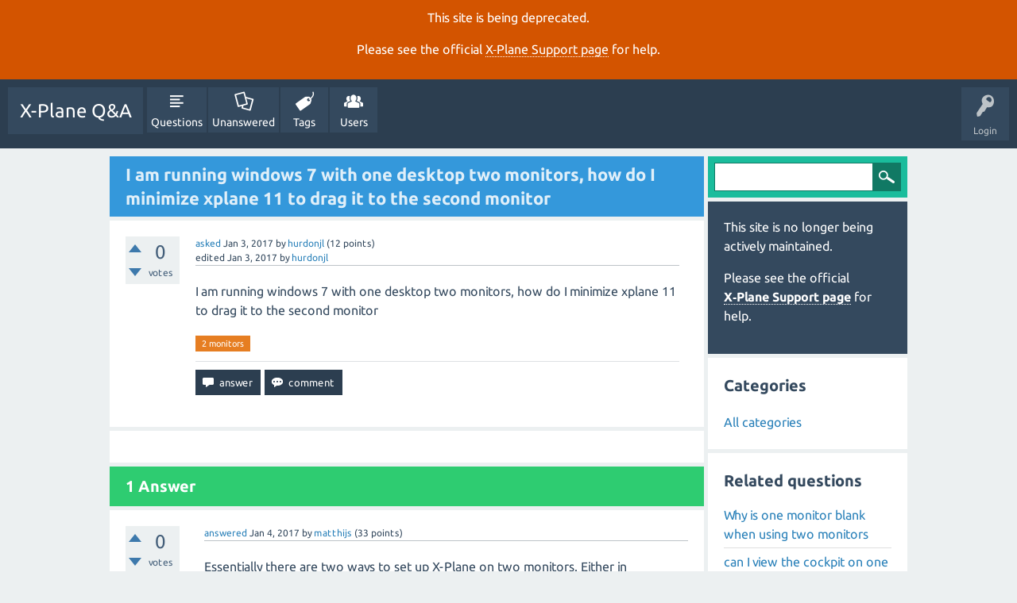

--- FILE ---
content_type: text/html; charset=utf-8
request_url: https://questions.x-plane.com/6262/running-windows-desktop-monitors-minimize-second-monitor?show=6303
body_size: 4526
content:
<!DOCTYPE html>
<html lang="en" itemscope itemtype="http://schema.org/QAPage">
<head>
<meta charset="utf-8">
<title>I am running windows 7 with one desktop two monitors, how do I minimize xplane 11 to drag it to the second monitor - X-Plane Q&amp;A</title>
<meta name="viewport" content="width=device-width, initial-scale=1">
<meta name="description" content="I am running windows 7 with one desktop two monitors, how do I minimize xplane 11 to drag it to the second monitor">
<meta name="keywords" content="2 monitors">
<style>
@font-face {
 font-family: "Ubuntu"; font-style: normal; font-weight: 400;
 src: local("Ubuntu"), url("../qa-theme/SnowFlat/fonts/Ubuntu-regular.woff") format("woff");
}
@font-face {
 font-family: "Ubuntu"; font-style: normal; font-weight: 700;
 src: local("Ubuntu Bold"), local("Ubuntu-Bold"), url("../qa-theme/SnowFlat/fonts/Ubuntu-700.woff") format("woff");
}
@font-face {
 font-family: "Ubuntu"; font-style: italic; font-weight: 400;
 src: local("Ubuntu Italic"), local("Ubuntu-Italic"), url("../qa-theme/SnowFlat/fonts/Ubuntu-italic.woff") format("woff");
}
@font-face {
 font-family: "Ubuntu"; font-style: italic; font-weight: 700;
 src: local("Ubuntu Bold Italic"), local("Ubuntu-BoldItalic"), url("../qa-theme/SnowFlat/fonts/Ubuntu-700italic.woff") format("woff");
}
</style>
<link rel="stylesheet" href="../qa-theme/SnowFlat/qa-styles.css?1.8.0">
<style>
.qa-nav-user { margin: 0 !important; }
@media (max-width: 979px) {
 body.qa-template-user.fixed, body[class*="qa-template-user-"].fixed { padding-top: 118px !important; }
 body.qa-template-users.fixed { padding-top: 95px !important; }
}
@media (min-width: 980px) {
 body.qa-template-users.fixed { padding-top: 105px !important;}
}
</style>
<style>
.fb-login-button.fb_iframe_widget.fb_hide_iframes span {display:none;}
</style>
<link rel="canonical" href="https://questions.x-plane.com/6262/running-windows-desktop-monitors-minimize-second-monitor">
<link rel="search" type="application/opensearchdescription+xml" title="X-Plane Q&amp;A" href="../opensearch.xml">
<meta itemprop="name" content="I am running windows 7 with one desktop two monitors, how do I minimize xplane 11 to drag it to the second monitor">
<script>
var qa_root = '..\/';
var qa_request = '6262\/running-windows-desktop-monitors-minimize-second-monitor';
</script>
<script src="../qa-content/jquery-3.2.1.min.js"></script>
<script src="../qa-content/qa-global.js?1.8.0"></script>
<script src="../qa-theme/SnowFlat/js/snow-core.js?1.8.0"></script>
</head>
<body
class="qa-template-question qa-theme-snowflat qa-body-js-off"
>
<script>
var b = document.getElementsByTagName('body')[0];
b.className = b.className.replace('qa-body-js-off', 'qa-body-js-on');
</script>
<div class="qa-notice" id="notice_visitor" style="display: block;">
<p>This site is being deprecated.</p>

<p>Please see the official <a href="https://www.x-plane.com/support/">X&#8209;Plane Support page</a> for help.</p>
</div>
<style>.qa-nav-main-ask, .qam-ask-mobile { display: none; }</style>
<div id="qam-topbar" class="clearfix">
<div class="qam-main-nav-wrapper clearfix">
<div class="sb-toggle-left qam-menu-toggle"><i class="icon-th-list"></i></div>
<div class="qam-account-items-wrapper">
<div id="qam-account-toggle" class="qam-logged-out">
<i class="icon-key qam-auth-key"></i>
<div class="qam-account-handle">Login</div>
</div>
<div class="qam-account-items clearfix">
<form action="../login?to=6262%2Frunning-windows-desktop-monitors-minimize-second-monitor%3Fshow%3D6303" method="post">
<input type="text" name="emailhandle" dir="auto" placeholder="Email or Username">
<input type="password" name="password" dir="auto" placeholder="Password">
<div><input type="checkbox" name="remember" id="qam-rememberme" value="1">
<label for="qam-rememberme">Remember</label></div>
<input type="hidden" name="code" value="0-1769306414-d8e5ec9531db00ce286cfb01a861936956003116">
<input type="submit" value="Login" class="qa-form-tall-button qa-form-tall-button-login" name="dologin">
</form>
<div class="qa-nav-user">
<ul class="qa-nav-user-list">
<li class="qa-nav-user-item qa-nav-user-facebook-login">
<span class="qa-nav-user-nolink">	<span id="fb-root" style="display:inline;"></span>
	<script>
	window.fbAsyncInit = function() {
		FB.init({
			appId  : '1665891516992168',
			status : true,
			cookie : true,
			xfbml  : true,
			oauth  : true
		});

		FB.Event.subscribe('auth.login', function(response) {
			setTimeout("window.location='http:\/\/questions.x-plane.com\/facebook-login?to=http%3A%2F%2Fquestions.x-plane.com%2F6262%2Frunning-windows-desktop-monitors-minimize-second-monitor%3Fshow%3D6303'", 100);
		});
	};
	(function(d){
		var js, id = 'facebook-jssdk'; if (d.getElementById(id)) {return;}
		js = d.createElement('script'); js.id = id; js.async = true;
		js.src = "//connect.facebook.net/en_US/all.js";
		d.getElementsByTagName('head')[0].appendChild(js);
	}(document));
	</script>
	<span class="fb-login-button" style="display:inline; vertical-align:middle;" size="medium" scope="email,user_about_me,user_location,user_website">
	</span>
</span>
</li>
<li class="qa-nav-user-item qa-nav-user-register">
<a href="../register?to=6262%2Frunning-windows-desktop-monitors-minimize-second-monitor%3Fshow%3D6303" class="qa-nav-user-link">Register</a>
</li>
</ul>
<div class="qa-nav-user-clear">
</div>
</div>
</div> <!-- END qam-account-items -->
</div> <!-- END qam-account-items-wrapper -->
<div class="qa-logo">
<a href="../" class="qa-logo-link">X-Plane Q&amp;A</a>
</div>
<div class="qa-nav-main">
<ul class="qa-nav-main-list">
<li class="qa-nav-main-item qa-nav-main-questions">
<a href="../questions" class="qa-nav-main-link">Questions</a>
</li>
<li class="qa-nav-main-item qa-nav-main-unanswered">
<a href="../unanswered" class="qa-nav-main-link">Unanswered</a>
</li>
<li class="qa-nav-main-item qa-nav-main-tag">
<a href="../tags" class="qa-nav-main-link">Tags</a>
</li>
<li class="qa-nav-main-item qa-nav-main-user">
<a href="../users" class="qa-nav-main-link">Users</a>
</li>
<li class="qa-nav-main-item qa-nav-main-ask">
<a href="../ask" class="qa-nav-main-link">Ask a Question</a>
</li>
</ul>
<div class="qa-nav-main-clear">
</div>
</div>
</div> <!-- END qam-main-nav-wrapper -->
</div> <!-- END qam-topbar -->
<div class="qam-ask-search-box"><div class="qam-ask-mobile"><a href="../ask" class="turquoise">Ask a Question</a></div><div class="qam-search-mobile turquoise" id="qam-search-mobile"></div></div>
<div class="qam-search turquoise the-top" id="the-top-search">
<div class="qa-search">
<form method="get" action="../search">
<input type="text" name="q" value="" class="qa-search-field">
<input type="submit" value="Search" class="qa-search-button">
</form>
</div>
</div>
<div class="qa-body-wrapper">
<div class="qa-main-wrapper">
<div class="qa-main" itemscope itemtype="http://schema.org/Question">
<div class="qa-main-heading">
<h1>
<a href="../6262/running-windows-desktop-monitors-minimize-second-monitor">
<span itemprop="name">I am running windows 7 with one desktop two monitors, how do I minimize xplane 11 to drag it to the second monitor</span>
</a>
</h1>
</div>
<div class="qa-part-q-view">
<div class="qa-q-view" id="q6262">
<form method="post" action="../6262/running-windows-desktop-monitors-minimize-second-monitor?show=6303">
<div class="qa-q-view-stats">
<div class="qa-voting qa-voting-net" id="voting_6262">
<div class="qa-vote-buttons qa-vote-buttons-net">
<input title="Click to vote up" name="vote_6262_1_q6262" onclick="return qa_vote_click(this);" type="submit" value="+" class="qa-vote-first-button qa-vote-up-button"> 
<input title="Click to vote down" name="vote_6262_-1_q6262" onclick="return qa_vote_click(this);" type="submit" value="&ndash;" class="qa-vote-second-button qa-vote-down-button"> 
</div>
<div class="qa-vote-count qa-vote-count-net">
<span class="qa-netvote-count">
<span class="qa-netvote-count-data">0</span><span class="qa-netvote-count-pad"> votes <meta itemprop="upvoteCount" content="0"></span>
</span>
</div>
<div class="qa-vote-clear">
</div>
</div>
</div>
<input name="code" type="hidden" value="0-1769306414-aec2bcb47c9e6d325dd19d9b43e1c1b329fb1960">
</form>
<div class="qa-q-view-main">
<form method="post" action="../6262/running-windows-desktop-monitors-minimize-second-monitor?show=6303">
<span class="qa-q-view-avatar-meta">
<span class="qa-q-view-meta">
<a href="../6262/running-windows-desktop-monitors-minimize-second-monitor" class="qa-q-view-what">asked</a>
<span class="qa-q-view-when">
<span class="qa-q-view-when-data"><time itemprop="dateCreated" datetime="2017-01-03T12:38:14+0000" title="2017-01-03T12:38:14+0000">Jan 3, 2017</time></span>
</span>
<span class="qa-q-view-who">
<span class="qa-q-view-who-pad">by </span>
<span class="qa-q-view-who-data"><span itemprop="author" itemscope itemtype="http://schema.org/Person"><a href="../user/hurdonjl" class="qa-user-link" itemprop="url"><span itemprop="name">hurdonjl</span></a></span></span>
<span class="qa-q-view-who-points">
<span class="qa-q-view-who-points-pad">(</span><span class="qa-q-view-who-points-data">12</span><span class="qa-q-view-who-points-pad"> points)</span>
</span>
</span>
<br>
<span class="qa-q-view-what">edited</span>
<span class="qa-q-view-when">
<span class="qa-q-view-when-data"><time itemprop="dateModified" datetime="2017-01-03T13:16:21+0000" title="2017-01-03T13:16:21+0000">Jan 3, 2017</time></span>
</span>
<span class="qa-q-view-who">
<span class="qa-q-view-who-pad">by </span><span class="qa-q-view-who-data"><span itemprop="author" itemscope itemtype="http://schema.org/Person"><a href="../user/hurdonjl" class="qa-user-link" itemprop="url"><span itemprop="name">hurdonjl</span></a></span></span>
</span>
</span>
</span>
<div class="qa-q-view-content qa-post-content">
<a name="6262"></a><div itemprop="text">I am running windows 7 with one desktop two monitors, how do I minimize xplane 11 to drag it to the second monitor</div>
</div>
<div class="qa-q-view-tags">
<ul class="qa-q-view-tag-list">
<li class="qa-q-view-tag-item"><a href="../tag/2+monitors" rel="tag" class="qa-tag-link">2 monitors</a></li>
</ul>
</div>
<div class="qa-q-view-buttons">
<input name="q_doanswer" id="q_doanswer" onclick="return qa_toggle_element('anew')" value="answer" title="Answer this question" type="submit" class="qa-form-light-button qa-form-light-button-answer">
<input name="q_docomment" onclick="return qa_toggle_element('c6262')" value="comment" title="Add a comment on this question" type="submit" class="qa-form-light-button qa-form-light-button-comment">
</div>
<input name="code" type="hidden" value="0-1769306414-599da27e3e7ec1d29ef1f2c4218cb32195886488">
<input name="qa_click" type="hidden" value="">
</form>
<div class="qa-q-view-c-list" style="display:none;" id="c6262_list">
</div> <!-- END qa-c-list -->
<div class="qa-c-form" id="c6262" style="display:none;">
<h2>Please <a href="../login?to=6262%2Frunning-windows-desktop-monitors-minimize-second-monitor">log in</a> or <a href="../register?to=6262%2Frunning-windows-desktop-monitors-minimize-second-monitor">register</a> to add a comment.</h2>
</div> <!-- END qa-c-form -->
</div> <!-- END qa-q-view-main -->
<div class="qa-q-view-clear">
</div>
</div> <!-- END qa-q-view -->
</div>
<div class="qa-part-a-form">
<div class="qa-a-form" id="anew" style="display:none;">
<h2>Please <a href="../login?to=6262%2Frunning-windows-desktop-monitors-minimize-second-monitor">log in</a> or <a href="../register?to=6262%2Frunning-windows-desktop-monitors-minimize-second-monitor">register</a> to answer this question.</h2>
</div> <!-- END qa-a-form -->
</div>
<div class="qa-part-a-list">
<h2 id="a_list_title"><span itemprop="answerCount">1</span> Answer</h2>
<div class="qa-a-list" id="a_list">
<div class="qa-a-list-item " id="a6303" itemprop="suggestedAnswer" itemscope itemtype="http://schema.org/Answer">
<form method="post" action="../6262/running-windows-desktop-monitors-minimize-second-monitor?show=6303">
<div class="qa-voting qa-voting-net" id="voting_6303">
<div class="qa-vote-buttons qa-vote-buttons-net">
<input title="Click to vote up" name="vote_6303_1_a6303" onclick="return qa_vote_click(this);" type="submit" value="+" class="qa-vote-first-button qa-vote-up-button"> 
<input title="Click to vote down" name="vote_6303_-1_a6303" onclick="return qa_vote_click(this);" type="submit" value="&ndash;" class="qa-vote-second-button qa-vote-down-button"> 
</div>
<div class="qa-vote-count qa-vote-count-net">
<span class="qa-netvote-count">
<span class="qa-netvote-count-data">0</span><span class="qa-netvote-count-pad"> votes <meta itemprop="upvoteCount" content="0"></span>
</span>
</div>
<div class="qa-vote-clear">
</div>
</div>
<input name="code" type="hidden" value="0-1769306414-aec2bcb47c9e6d325dd19d9b43e1c1b329fb1960">
</form>
<div class="qa-a-item-main">
<form method="post" action="../6262/running-windows-desktop-monitors-minimize-second-monitor?show=6303">
<span class="qa-a-item-avatar-meta">
<span class="qa-a-item-meta">
<a href="../6262/running-windows-desktop-monitors-minimize-second-monitor?show=6303#a6303" class="qa-a-item-what">answered</a>
<span class="qa-a-item-when">
<span class="qa-a-item-when-data"><time itemprop="dateCreated" datetime="2017-01-04T08:44:41+0000" title="2017-01-04T08:44:41+0000">Jan 4, 2017</time></span>
</span>
<span class="qa-a-item-who">
<span class="qa-a-item-who-pad">by </span>
<span class="qa-a-item-who-data"><span itemprop="author" itemscope itemtype="http://schema.org/Person"><a href="../user/matthijs" class="qa-user-link" itemprop="url"><span itemprop="name">matthijs</span></a></span></span>
<span class="qa-a-item-who-points">
<span class="qa-a-item-who-points-pad">(</span><span class="qa-a-item-who-points-data">33</span><span class="qa-a-item-who-points-pad"> points)</span>
</span>
</span>
</span>
</span>
<div class="qa-a-selection">
</div>
<div class="qa-a-item-content qa-post-content">
<a name="6303"></a><div itemprop="text">Essentially there are two ways to set up X-Plane on two monitors. Either in Windowed mode (Settings &gt; Graphics &gt; Monitor usage &gt; Windowed Simulator&quot;) where we you can extend X-Plane to two monitors by just dragging the window or you can select Full Screen Simulator for both monitors with different lateral rotation offsets (you can scroll sideways in the settings tab to see the settings for both monitors). Happy flying!</div>
</div>
<div class="qa-a-item-buttons">
<input name="a6303_dofollow" value="ask related question" title="Ask a new question relating to this answer" type="submit" class="qa-form-light-button qa-form-light-button-follow">
<input name="a6303_docomment" onclick="return qa_toggle_element('c6303')" value="comment" title="Add a comment on this answer" type="submit" class="qa-form-light-button qa-form-light-button-comment">
</div>
<input name="code" type="hidden" value="0-1769306414-707e17c022d2ae36902eadd05bd02c640d8c6908">
<input name="qa_click" type="hidden" value="">
</form>
<div class="qa-a-item-c-list" style="display:none;" id="c6303_list">
</div> <!-- END qa-c-list -->
<div class="qa-c-form" id="c6303" style="display:none;">
<h2>Please <a href="../login?to=6262%2Frunning-windows-desktop-monitors-minimize-second-monitor">log in</a> or <a href="../register?to=6262%2Frunning-windows-desktop-monitors-minimize-second-monitor">register</a> to add a comment.</h2>
</div> <!-- END qa-c-form -->
</div> <!-- END qa-a-item-main -->
<div class="qa-a-item-clear">
</div>
</div> <!-- END qa-a-list-item -->
</div> <!-- END qa-a-list -->
</div>
</div> <!-- END qa-main -->
<div id="qam-sidepanel-toggle"><i class="icon-left-open-big"></i></div>
<div class="qa-sidepanel" id="qam-sidepanel-mobile">
<div class="qam-search turquoise ">
<div class="qa-search">
<form method="get" action="../search">
<input type="text" name="q" value="" class="qa-search-field">
<input type="submit" value="Search" class="qa-search-button">
</form>
</div>
</div>
<div class="qa-sidebar wet-asphalt">
<p>This site is no longer being actively maintained.</p>

<p>Please see the official <a href="https://www.x-plane.com/support/">X&#8209;Plane Support page</a> for help.</p>
</div> <!-- qa-sidebar -->
<div class="qa-widgets-side qa-widgets-side-low">
<div class="qa-widget-side qa-widget-side-low">
<h2>Categories</h2>
<ul class="qa-nav-cat-list qa-nav-cat-list-1">
<li class="qa-nav-cat-item qa-nav-cat-all">
<a href="../" class="qa-nav-cat-link qa-nav-cat-selected">All categories</a>
</li>
</ul>
<div class="qa-nav-cat-clear">
</div>
</div>
</div>
<div class="qa-widgets-side qa-widgets-side-bottom">
<div class="qa-widget-side qa-widget-side-bottom">
<div class="qa-related-qs">
<h2 style="margin-top:0; padding-top:0;">
Related questions
</h2>
<ul class="qa-related-q-list">
<li class="qa-related-q-item"><a href="../8581/why-is-one-monitor-blank-when-using-two-monitors">Why is one monitor blank when using two monitors</a></li>
<li class="qa-related-q-item"><a href="../3064/can-view-the-cockpit-one-monitor-and-the-view-second-monitor">can I view the cockpit on one monitor and the view on a second monitor?</a></li>
<li class="qa-related-q-item"><a href="../6876/xplane-move-window-second-monitor-freezes-screen-since-update">Xplane 11 --- when I move the map as a window on the second monitor, freezes the main screen? Since last update.</a></li>
<li class="qa-related-q-item"><a href="../12211/one-slave-computer-for-two-side-monitors">One Slave Computer for Two Side Monitors</a></li>
<li class="qa-related-q-item"><a href="../11548/showing-different-views-on-two-monitors">Showing different views on two monitors?</a></li>
</ul>
</div>
</div>
</div>
</div> <!-- qa-sidepanel -->
</div> <!-- END main-wrapper -->
</div> <!-- END body-wrapper -->
<div class="qam-footer-box">
<div class="qam-footer-row">
</div> <!-- END qam-footer-row -->
<div class="qa-footer">
<div class="qa-nav-footer">
<ul class="qa-nav-footer-list">
<li class="qa-nav-footer-item qa-nav-footer-custom-1">
<a href="../privacy-policy" class="qa-nav-footer-link">Privacy Policy</a>
</li>
</ul>
<div class="qa-nav-footer-clear">
</div>
</div>
<div class="qa-attribution">
Snow Theme by <a href="http://www.q2amarket.com">Q2A Market</a>
</div>
<div class="qa-footer-clear">
</div>
</div> <!-- END qa-footer -->
</div> <!-- END qam-footer-box -->
<div style="position:absolute; left:-9999px; top:-9999px;">
<span id="qa-waiting-template" class="qa-waiting">...</span>
</div>
<script defer src="https://static.cloudflareinsights.com/beacon.min.js/vcd15cbe7772f49c399c6a5babf22c1241717689176015" integrity="sha512-ZpsOmlRQV6y907TI0dKBHq9Md29nnaEIPlkf84rnaERnq6zvWvPUqr2ft8M1aS28oN72PdrCzSjY4U6VaAw1EQ==" data-cf-beacon='{"version":"2024.11.0","token":"ea6599737abd4b0192ab40100ee2a636","server_timing":{"name":{"cfCacheStatus":true,"cfEdge":true,"cfExtPri":true,"cfL4":true,"cfOrigin":true,"cfSpeedBrain":true},"location_startswith":null}}' crossorigin="anonymous"></script>
</body>
</html>
